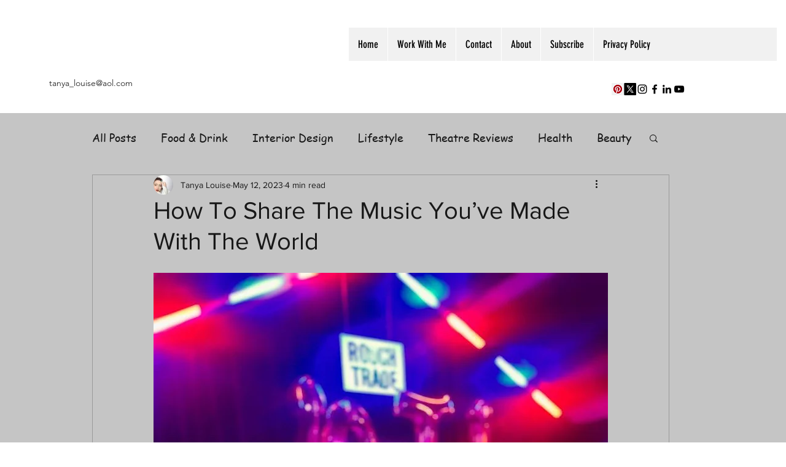

--- FILE ---
content_type: text/html; charset=utf-8
request_url: https://www.google.com/recaptcha/api2/aframe
body_size: 268
content:
<!DOCTYPE HTML><html><head><meta http-equiv="content-type" content="text/html; charset=UTF-8"></head><body><script nonce="ITtHI6E9WK5p85oXZmkmeA">/** Anti-fraud and anti-abuse applications only. See google.com/recaptcha */ try{var clients={'sodar':'https://pagead2.googlesyndication.com/pagead/sodar?'};window.addEventListener("message",function(a){try{if(a.source===window.parent){var b=JSON.parse(a.data);var c=clients[b['id']];if(c){var d=document.createElement('img');d.src=c+b['params']+'&rc='+(localStorage.getItem("rc::a")?sessionStorage.getItem("rc::b"):"");window.document.body.appendChild(d);sessionStorage.setItem("rc::e",parseInt(sessionStorage.getItem("rc::e")||0)+1);localStorage.setItem("rc::h",'1769693962114');}}}catch(b){}});window.parent.postMessage("_grecaptcha_ready", "*");}catch(b){}</script></body></html>